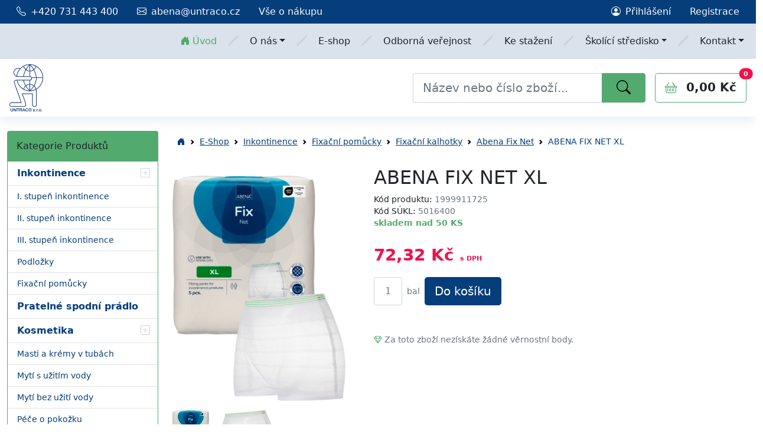

--- FILE ---
content_type: text/html; charset=UTF-8
request_url: https://www.abena.cz/abena-fix-net-xl.htm
body_size: 10260
content:
<!DOCTYPE html>
<html lang="cs">
<head>
    <meta charset="UTF-8">
    <meta charset="UTF-8">
<meta http-equiv="Content-Type" content="text/html; charset=UTF-8">
<meta name="description" content="Pružné síťované fixační kalhotky s dokonalou elasticitou pro zajištění vložných plen typu ABENA SAN. Mají opakované použití a…">
<meta name="keywords" content="abri,pleny pro dospělé,kosmetika skincare,sladidlo,clio,umělé sladidlo,marwell,abdukční kalhotky,inkontinence,inkontinenční pomůcky,fixační pomůcky,private,těhotenský test,ovulační test,zinková mast,flex">
<meta property="og:site_name" content="Pleny pro dospělé ABENA, dětské plenky, kosmetika">
<meta property="og:title" content="ABENA FIX NET XL">
<meta property="og:description" content="Pružné síťované fixační kalhotky s dokonalou elasticitou pro zajištění vložných plen typu ABENA SAN.

Mají opakované použití a perou se do 60°C (možnost prát až 25-krát).

Složení: polyester, elastan

Uvedené výrobky jsou zdravotnickými prostředky, doporučeno prostudovat informace k použití.">
<meta property="og:image" content="https://www.abena.cz/data/products/GVU2000101.jpg">
<meta property="og:type" content="product">
<meta property="og:url" content="https://www.abena.cz/abena-fix-net-xl.htm">
<meta property="fb:app_id" content="1677910172503855">    <meta name="robots" content="index, follow"/>
    <meta name="viewport" content="width=device-width,minimum-scale=1,initial-scale=1,viewport-fit=cover"/>
    <meta name="author" content="Evolved Solutions - Copyright © 2026"/>
    <meta name="copyright" content="Evolved Solutions - Copyright © 2026"/>

    <title>ABENA FIX NET XL - ABENA</title>
    <meta name="msvalidate.01" content="45CCDFEAEBCFCFF618F8497411A0DE76"/>
    <meta name="yandex-verification" content="a9e94cbdc3e8cd7e"/>
    <meta name="ahrefs-site-verification" content="dfaa3f1e349f408190c86f234f6970bf647492a517f1fa1cdcbe3352927712ea">
    <meta name="facebook-domain-verification" content="5ba6g2z014fr3qxx6b56lssjklvq1m"/>
            <!-- Global site tag (gtag.js) - Google Analytics -->
        <script async src="https://www.googletagmanager.com/gtag/js?id=UA-10874391-1"></script>
        <script>window.gaId='UA-10874391-1';window.gaIdRadioHouse='AW-361071239';</script>

        <!-- Global site tag (gtag.js) - Google Analytics -->
        <script async src="https://www.googletagmanager.com/gtag/js?id=G-HEQL1PEV16"></script>
        <script type="text/plain" data-category="analytics">
            window.dataLayer = window.dataLayer || [];
            function gtag(){dataLayer.push(arguments);}
            gtag('js', new Date());

            gtag('config', 'G-HEQL1PEV16');

            gtag('consent', 'update', {
                'ad_storage': 'granted',
                'ad_user_data': 'granted',
                'ad_personalization': 'granted',
                'analytics_storage': 'granted',
            });
        </script>

        <script type="text/plain" data-category="analytics">
            (function(c,l,a,r,i,t,y){
                c[a]=c[a]||function(){(c[a].q=c[a].q||[]).push(arguments)};
                t=l.createElement(r);t.async=1;t.src="https://www.clarity.ms/tag/"+i;
                y=l.getElementsByTagName(r)[0];y.parentNode.insertBefore(t,y);
            })(window, document, "clarity", "script", "bt4qui0jbc");
        </script>
        <!--RADIOHOUSE - Google tag (gtag.js) -->
    <script async src="https://www.googletagmanager.com/gtag/js?id=AW-361071239" data-category="analytics"></script>
    <script type="text/plain" data-category="analytics"> window.dataLayer = window.dataLayer || []; function gtag(){dataLayer.push(arguments);} gtag('js', new Date()); gtag('config', 'AW-361071239'); </script>

    <!-- Meta Pixel Code -->
    <script data-category="analytics">!function(f,b,e,v,n,t,s){if(f.fbq)return;n=f.fbq=function(){n.callMethod?n.callMethod.apply(n,arguments):n.queue.push(arguments)};if(!f._fbq)f._fbq=n;n.push=n;n.loaded=!0;n.version='2.0';n.queue=[];t=b.createElement(e);t.async=!0;t.src=v;s=b.getElementsByTagName(e)[0];s.parentNode.insertBefore(t,s)}(window,document,'script','https://connect.facebook.net/en_US/fbevents.js');fbq('init','1069289957497964');fbq('track','PageView');</script>
    <noscript><img height="1" width="1" style="display:none" src="https://www.facebook.com/tr?id=1069289957497964&ev=PageView&noscript=1"/></noscript>
    <!-- End Meta Pixel Code -->


    <!--  Favicon-->
    
    <style>.icon,.icon svg{width:1rem;height:1rem}</style>

    <!--  Styles-->
    <link rel="stylesheet" href="https://cdn.jsdelivr.net/npm/bootstrap-icons@1.13.1/font/bootstrap-icons.min.css">
    <link rel="stylesheet" type="text/css" href="/public/views/css/A.bootstrap.min.css,,qv1+theme.min.css,,qv1+custom.css,,qv==0.98,Mcc.AgRVhXAr-S.css.pagespeed.cf.nAchDDTv4B.css"/>
    
    
    <link href="/data/appdata/main_favicon.ico" rel="SHORTCUT ICON">
<link href="/public/views/js/bootstrap-dialog/bootstrap-dialog.min.css.pagespeed.ce.FfMUMG9IZV.css" media="screen" rel="stylesheet" type="text/css">
<link href="https://www.abena.cz/abena-fix-net-xl.htm" rel="canonical">
    <!-- Fonts-->
    <link href="https://fonts.googleapis.com/css2?family=PT+Sans:wght@400;700&amp;family=Poppins:wght@400;700&amp;display=swap" rel="stylesheet">

    <script src="/public/views/js/app.js,qv=0.10.pagespeed.jm.DFgtm3TCtB.js"></script>

    <link rel="stylesheet" type="text/css" href="/public/views/js/cookieconsent-3/cookieconsent.css.pagespeed.ce.MS3QONydLU.css">
    <script src="/public/views/js/cookieconsent-3/cookieconsent.umd.js.pagespeed.ce.uURqR9veof.js"></script>

    <script type="application/javascript">var pload=['/public/views/js/global.js?1769172009&novat=0&retail=0&wholesale=0'];</script>

            <script type="text/plain" data-category="analytics">
            window.fbAsyncInit = function() {
                FB.init({
                    appId      : '1677910172503855',
                    status     : true,
                    xfbml      : true
                });
            };

            // Load the SDK asynchronously
            (function(d, s, id){
                var js, fjs = d.getElementsByTagName(s)[0];
                if (d.getElementById(id)) {return;}
                js = d.createElement(s); js.id = id;
                js.src = "//connect.facebook.net/en_US/all.js";
                fjs.parentNode.insertBefore(js, fjs);
            }(document, 'script', 'facebook-jssdk'));

        </script>
        <script type="application/ld+json">
    {
      "@context": "http://schema.org",
      "@type": "Organization",
      "url": "https://www.abena.cz/",
      "logo": "https://www.abena.cz/public/views/img/logo.png",
      "name": "ABENA - inkontinenční pomůcky, dětské pleny a kosmetika"
    }
    </script>

    <meta name="seznam-wmt" content="HwVDeAtMiQnQX3biS2CbiBIpYxeSVooE"/>

    
    <script src="//www.google.com/recaptcha/api.js"></script>
</head>

<body class="homepage">
    <!-- Adform Tracking Code BEGIN -->
    <script type="text/plain" data-category="analytics">
        window._adftrack = Array.isArray(window._adftrack) ? window._adftrack : (window._adftrack ? [window._adftrack] : []);
        window._adftrack.push({
            HttpHost: 'track.adform.net',
            pm: 3143664,
            divider: encodeURIComponent('|'),
            pagename: encodeURIComponent('Bambo Nature')
        });
        (function () { var s = document.createElement('script'); s.type = 'text/javascript'; s.async = true; s.src = 'https://s2.adform.net/banners/scripts/st/trackpoint-async.js'; var x = document.getElementsByTagName('script')[0]; x.parentNode.insertBefore(s, x); })();

    </script>
    <noscript>
        <p style="margin:0;padding:0;border:0;">
            <img src="https://track.adform.net/Serving/TrackPoint/?pm=3143664&ADFPageName=Bambo%20Nature&ADFdivider=|" width="1" height="1" alt=""/>
        </p>
    </noscript>
    <!-- Adform Tracking Code END -->
    <!-- Seznam.cz - nacteni zakladu pro mozna mereni / omezeni ve scriptu -->
    <script src="//c.seznam.cz/js/rc.js"></script>
    <script>window.sznIdentity={eid:null};</script>

    <div id="nahoru"></div>

    <header class="header header-mobile bg-primary-soft">
    <div class="p-3 d-flex d-lg-none flex-gap flex-wrap justify-content-between" itemscope itemtype="http://schema.org/Organization">
        <meta itemprop="name" content="Inkontinenční pomůcky, pleny pro dospělé ABENA, dětské plenky, kosmetika - ABENA"/>

        <a class="hm-logo d-inline-block mw-3rem" href="https://www.abena.cz/" title="Pleny pro dospělé ABENA, dětské plenky, kosmetika" itemprop="url">
            <img class="img-fluid" src="/public/views/img/logo.png" title="Inkontinenční pomůcky, dětské pleny a kosmetika ABENA" alt="Inkontinenční pomůcky, dětské pleny a kosmetika ABENA"/>
        </a>
        <a class="hm-category btn btn-lg btn-primary" data-bs-toggle="collapse" href="#collapseCategoryMenu" role="button" aria-expanded="false" aria-controls="collapseCategorynMenu" aria-label="kategorie zboží">Produkty<i class="bi-caret-down-fill opacity-6 ms-2"></i></a>
        <a class="hm-cart btn btn-lg btn-outline-primary" href="/kosik/"><i class="bi-basket me-2"></i>Košík</a>
        <a class="hm-menu position-relative btn btn-lg btn-outline-primary" href="/kosik/" aria-label="košík" title="košík">
            <i class="bi-basket"></i>
            <span class="position-absolute top-0 start-100 translate-middle badge rounded-pill bg-danger fs-8 cart-count">0</span>
        </a>
        <a class="hm-menu btn btn-lg btn-outline-primary" data-bs-toggle="collapse" href="#collapseMainMenu" role="button" aria-expanded="false" aria-controls="collapseMainMenu" aria-label="hlavní menu"><i class="bi-list"></i></a>

        <!-- Search-->
        <form action="/search/" class="hm-search d-flex" id="mobile-form-search" itemprop="potentialAction" itemscope itemtype="http://schema.org/SearchAction">
            <meta itemprop="target" content="https://www.abena.cz/search/?search={search}"/>
            <input type="text" name="search" class="minw-6rem form-control form-control-lg border-end-0" placeholder="Co hledáte?" aria-label="Vyhledávání" itemprop="query-input"/>
            <button type="submit" class="btn btn-primary"><i class="bi-search"></i></button>
        </form>
    </div>

    <!-- Toggle main menu-->
    <div class="collapse multi-collapse" id="collapseMainMenu">
        <div class="d-flex text-nowrap flex-wrap">
            <ul class="nav flex-column mb-3 me-4 fs-4">
                <li class="nav-item">
                    <a class="nav-link text-dark" href="/kosik/"><i class="bi-basket me-2"></i>Košík</a>
                </li>
                                    <li class="nav-item">
                        <a class="nav-link text-dark" href="/prihlasit/"><i class="bi-person-circle me-2"></i>Přihlášení</a>
                    </li>
                    <li class="nav-item">
                        <a class="nav-link text-dark" href="/registrace/" title="Registrace"><i class="bi-file-earmark-text me-2"></i>Registrace</a>
                    </li>
                    <li class="nav-item">
                        <a class="nav-link text-dark" href="/ke-stazeni/" title="Ke stažení"><i class="bi-download me-2"></i>Ke stažení</a>
                    </li>
                            </ul>
                <ul class="nav flex-column mb-3 me-4">
                                                                                            <li class="nav-item"><a class="nav-link text-dark" href="/o-spolecnosti-untraco-4/" title="O společnosti">O společnosti</a></li>
                                                                                <li class="nav-item"><a class="nav-link text-dark" href="/podporujeme-9/" title="Podporujeme">Podporujeme</a></li>
                                                                                <li class="nav-item"><a class="nav-link text-dark" href="/vernostni-program-22/" title="Věrnostní program">Věrnostní program</a></li>
                                                                                <li class="nav-item"><a class="nav-link text-dark" href="/informace-pro-lekarny-a-zp-38/" title="Lékárny a ZP">Lékárny a ZP</a></li>
                                                                                    <li class="nav-item"><a class="nav-link text-dark" href="/e-shop/" title="E-shop">E-shop</a></li>
                                                            <li class="nav-item"><a class="nav-link text-dark" href="/informace-pro-firmy-19/" title="Odborná veřejnost">Odborná veřejnost</a></li>
                                                            <li class="nav-item"><a class="nav-link text-dark" href="/ke-stazeni/" title="Ke stažení">Ke stažení</a></li>
                                                                                                                    <li class="nav-item"><a class="nav-link text-dark" href="/pronajem-prednaskoveho-salu-46/" title="Pronájem přednáškového sálu">Pronájem přednáškového sálu</a></li>
                                                                                <li class="nav-item"><a class="nav-link text-dark" href="/nabidka-ubytovani-47/" title="Nabídka ubytování">Nabídka ubytování</a></li>
                                                                                <li class="nav-item"><a class="nav-link text-dark" href="/dlouhodobe-chranene-parkovani-48/" title="Dlouhodobé chráněné parkování">Dlouhodobé chráněné parkování</a></li>
                                                                                <li class="nav-item"><a class="nav-link text-dark" href="/volne-kapacity-skoliciho-strediska/" title="Rezervační formulář akcí a ubytování">Rezervační formulář akcí a ubytování</a></li>
                                                                                                                                            <li class="nav-item"><a class="nav-link text-dark" href="/kontakty-centrala-6/" title="Centrála">Centrála</a></li>
                                                                                <li class="nav-item"><a class="nav-link text-dark" href="/reprezentanti-ustavni-sfera-13/" title="Ústavní sféra">Ústavní sféra</a></li>
                                                                                <li class="nav-item"><a class="nav-link text-dark" href="/reprezentanti-ambulantni-sfera-14/" title="Ambulantní sféra">Ambulantní sféra</a></li>
                                                                                <li class="nav-item"><a class="nav-link text-dark" href="/reprezentanti-nemocnicni-sfera-15/" title="Nemocniční sféra">Nemocniční sféra</a></li>
                                                            </ul>
        </div>
    </div>

    <!-- Toggle Category menu-->
        <div class="collapse multi-collapse" id="collapseCategoryMenu">
                    <div class="mb-3">
                <h2 class="mb-0 p-3 fs-6 bg-secondary rounded-top">Kategorie Produktů</h2>
                                    <ul class="list-unstyled category-menu border rounded-bottom border-secondary">
                                                    <li class="nav-item">
                                <div class="wrap d-flex justify-content-between border-bottom">
                                    <a class="nav-link fw-bold" href="/inkontinence/" title="Inkontinence">
                                        <div>Inkontinence</div>
                                    </a>
                                                                            <button class="btn btn-link toggle-icon" data-bs-toggle="collapse" href="#navGroup2" role="button" aria-expanded="false" aria-controls="navGroup2"><i class="bi-plus-square"></i></button>
                                                                    </div>
                                                                    <ul class="list-unstyled collapse multi-collapse show" id="navGroup2">
                                                                                    <li class="nav-item">
                                                <a class="nav-link fs-7 border-bottom" href="/i-stupen-inkontinence/" title="I. stupeň inkontinence">I. stupeň inkontinence</a>
                                            </li>
                                                                                    <li class="nav-item">
                                                <a class="nav-link fs-7 border-bottom" href="/ii-stupen-inkontinence/" title="II. stupeň inkontinence">II. stupeň inkontinence</a>
                                            </li>
                                                                                    <li class="nav-item">
                                                <a class="nav-link fs-7 border-bottom" href="/iii-stupen-inkontinence/" title="III. stupeň inkontinence">III. stupeň inkontinence</a>
                                            </li>
                                                                                    <li class="nav-item">
                                                <a class="nav-link fs-7 border-bottom" href="/podlozky/" title="Podložky">Podložky</a>
                                            </li>
                                                                                    <li class="nav-item">
                                                <a class="nav-link fs-7 border-bottom" href="/fixacni-pomucky/" title="Fixační pomůcky">Fixační pomůcky</a>
                                            </li>
                                                                            </ul>
                                                            </li>
                                                    <li class="nav-item">
                                <div class="wrap d-flex justify-content-between border-bottom">
                                    <a class="nav-link fw-bold" href="/pratelne-spodni-pradlo/" title="Pratelné spodní prádlo">
                                        <div>Pratelné spodní prádlo</div>
                                    </a>
                                                                    </div>
                                                            </li>
                                                    <li class="nav-item">
                                <div class="wrap d-flex justify-content-between border-bottom">
                                    <a class="nav-link fw-bold" href="/kosmetika/" title="Kosmetika">
                                        <div>Kosmetika</div>
                                    </a>
                                                                            <button class="btn btn-link toggle-icon" data-bs-toggle="collapse" href="#navGroup22" role="button" aria-expanded="false" aria-controls="navGroup22"><i class="bi-plus-square"></i></button>
                                                                    </div>
                                                                    <ul class="list-unstyled collapse multi-collapse show" id="navGroup22">
                                                                                    <li class="nav-item">
                                                <a class="nav-link fs-7 border-bottom" href="/masti-a-kremy-v-tubach/" title="Masti a krémy v tubách">Masti a krémy v tubách</a>
                                            </li>
                                                                                    <li class="nav-item">
                                                <a class="nav-link fs-7 border-bottom" href="/myti-s-uzitim-vody/" title="Mytí s užitím vody">Mytí s užitím vody</a>
                                            </li>
                                                                                    <li class="nav-item">
                                                <a class="nav-link fs-7 border-bottom" href="/myti-bez-uziti-vody/" title="Mytí bez užití vody">Mytí bez užití vody</a>
                                            </li>
                                                                                    <li class="nav-item">
                                                <a class="nav-link fs-7 border-bottom" href="/pece-o-pokozku/" title="Péče o pokožku">Péče o pokožku</a>
                                            </li>
                                                                                    <li class="nav-item">
                                                <a class="nav-link fs-7 border-bottom" href="/kosmeticka-rada-ena-living/" title="Kosmetická řada Ena Living">Kosmetická řada Ena Living</a>
                                            </li>
                                                                            </ul>
                                                            </li>
                                                    <li class="nav-item">
                                <div class="wrap d-flex justify-content-between border-bottom">
                                    <a class="nav-link fw-bold" href="/bambo-nature-detsky-sortiment/" title="Bambo Nature - dětský sortiment">
                                        <div>Bambo Nature - dětský sortiment</div>
                                    </a>
                                                                            <button class="btn btn-link toggle-icon" data-bs-toggle="collapse" href="#navGroup27" role="button" aria-expanded="false" aria-controls="navGroup27"><i class="bi-plus-square"></i></button>
                                                                    </div>
                                                                    <ul class="list-unstyled collapse multi-collapse show" id="navGroup27">
                                                                                    <li class="nav-item">
                                                <a class="nav-link fs-7 border-bottom" href="/detske-plenkove-kalhotky-bambo-nature/" title="Bambo Nature - dětské plenkové kalhotky">Bambo Nature - dětské plenkové kalhotky</a>
                                            </li>
                                                                                    <li class="nav-item">
                                                <a class="nav-link fs-7 border-bottom" href="/detske-plenkove-kalhotky-bambo-nature-pants/" title="Bambo Nature Pants - dětské plenkové kalhotky">Bambo Nature Pants - dětské plenkové kalhotky</a>
                                            </li>
                                                                                    <li class="nav-item">
                                                <a class="nav-link fs-7 border-bottom" href="/bambo-dreamy-night-pants-detske-plenkove-kalhotky/" title="Bambo Dreamy Night Pants - dětské plenkové kalhotky">Bambo Dreamy Night Pants - dětské plenkové kalhotky</a>
                                            </li>
                                                                                    <li class="nav-item">
                                                <a class="nav-link fs-7 border-bottom" href="/bambo-nature-detske-podlozky/" title="Bambo Nature - dětské podložky">Bambo Nature - dětské podložky</a>
                                            </li>
                                                                                    <li class="nav-item">
                                                <a class="nav-link fs-7 border-bottom" href="/bambo-nature-swim-pants-detske-plenkove-kalhotky-do-vody/" title="Bambo Nature Swim Pants - dětské plenkové kalhotky do vody">Bambo Nature Swim Pants - dětské plenkové kalhotky do vody</a>
                                            </li>
                                                                                    <li class="nav-item">
                                                <a class="nav-link fs-7 border-bottom" href="/bambo-nature-detska-kosmetika/" title="Bambo Nature - dětská kosmetika">Bambo Nature - dětská kosmetika</a>
                                            </li>
                                                                                    <li class="nav-item">
                                                <a class="nav-link fs-7 border-bottom" href="/detske-bryndaky/" title="Dětské bryndáky">Dětské bryndáky</a>
                                            </li>
                                                                                    <li class="nav-item">
                                                <a class="nav-link fs-7 border-bottom" href="/bambo-nature-vlhcene-ubrousky/" title="Bambo Nature - vlhčené ubrousky">Bambo Nature - vlhčené ubrousky</a>
                                            </li>
                                                                            </ul>
                                                            </li>
                                                    <li class="nav-item">
                                <div class="wrap d-flex justify-content-between border-bottom">
                                    <a class="nav-link fw-bold" href="/doplnkovy-sortiment/" title="Doplňkový sortiment">
                                        <div>Doplňkový sortiment</div>
                                    </a>
                                                                            <button class="btn btn-link toggle-icon" data-bs-toggle="collapse" href="#navGroup31" role="button" aria-expanded="false" aria-controls="navGroup31"><i class="bi-plus-square"></i></button>
                                                                    </div>
                                                                    <ul class="list-unstyled collapse multi-collapse show" id="navGroup31">
                                                                                    <li class="nav-item">
                                                <a class="nav-link fs-7 border-bottom" href="/rukavice/" title="Rukavice">Rukavice</a>
                                            </li>
                                                                                    <li class="nav-item">
                                                <a class="nav-link fs-7 border-bottom" href="/ochrana-odevu/" title="Ochrana oděvů">Ochrana oděvů</a>
                                            </li>
                                                                                    <li class="nav-item">
                                                <a class="nav-link fs-7 border-bottom" href="/navleky-na-obuv/" title="Návleky na obuv">Návleky na obuv</a>
                                            </li>
                                                                                    <li class="nav-item">
                                                <a class="nav-link fs-7 border-bottom" href="/ochrana-luzka-a-lozni-pradlo/" title="Ochrana lůžka a ložní prádlo">Ochrana lůžka a ložní prádlo</a>
                                            </li>
                                                                                    <li class="nav-item">
                                                <a class="nav-link fs-7 border-bottom" href="/pomucky-k-myti/" title="Pomůcky k mytí">Pomůcky k mytí</a>
                                            </li>
                                                                                    <li class="nav-item">
                                                <a class="nav-link fs-7 border-bottom" href="/hygiena-dutiny-ustni/" title="Hygiena dutiny ústní">Hygiena dutiny ústní</a>
                                            </li>
                                                                                    <li class="nav-item">
                                                <a class="nav-link fs-7 border-bottom" href="/polohovaci-servirovaci-stolek/" title="Polohovací servírovací stolek">Polohovací servírovací stolek</a>
                                            </li>
                                                                                    <li class="nav-item">
                                                <a class="nav-link fs-7 border-bottom" href="/polohovaci-pomucky/" title="Polohovací pomůcky">Polohovací pomůcky</a>
                                            </li>
                                                                                    <li class="nav-item">
                                                <a class="nav-link fs-7 border-bottom" href="/ostatni/" title="Ostatní">Ostatní</a>
                                            </li>
                                                                            </ul>
                                                            </li>
                                                    <li class="nav-item">
                                <div class="wrap d-flex justify-content-between border-bottom">
                                    <a class="nav-link fw-bold" href="/obvazy-a-obvazovy-material/" title="Obvazový materiál">
                                        <div>Obvazový materiál</div>
                                    </a>
                                                                            <button class="btn btn-link toggle-icon" data-bs-toggle="collapse" href="#navGroup46" role="button" aria-expanded="false" aria-controls="navGroup46"><i class="bi-plus-square"></i></button>
                                                                    </div>
                                                                    <ul class="list-unstyled collapse multi-collapse show" id="navGroup46">
                                                                                    <li class="nav-item">
                                                <a class="nav-link fs-7 border-bottom" href="/osetreni-ran/" title="Ošetření ran">Ošetření ran</a>
                                            </li>
                                                                                    <li class="nav-item">
                                                <a class="nav-link fs-7 border-bottom" href="/obinadla-a-obvazy/" title="Obinadla a obvazy">Obinadla a obvazy</a>
                                            </li>
                                                                                    <li class="nav-item">
                                                <a class="nav-link fs-7 border-bottom" href="/naplasti/" title="Náplasti">Náplasti</a>
                                            </li>
                                                                            </ul>
                                                            </li>
                                            </ul>
                            </div>
            </div>
</header>
<header class="header header-desktop d-none d-lg-block shadow">
    <div class="bg-primary">
        <div class="container-xxl">
            <nav class="d-flex nav text-light">
                <div class="nav-link text-light"><i class="me-2 bi-telephone"></i>+420 731 443 400</div>
                <a class="nav-link link-light" href="mailto:abena@untraco.cz"><i class="me-2 bi-envelope"></i>abena@untraco.cz</a>
                <a class="nav-link link-light" href="/obchodni-podminky-abena-3/">Vše o nákupu</a>
                <div class="ms-auto d-flex">
                                            <a class="nav-link link-light" href="/prihlasit/" title="Přihlásit uživatele"> <i class="me-2 bi-person-circle"></i>Přihlášení</a>
                        <a class="nav-link link-light" href="/registrace/" title="Registrace uživatele">Registrace</a>
                                    </div>
            </nav>
        </div>
    </div>

    <!-- Secondary Area with MainMenu-->
    <div class="bg-primary-soft">
        <div class="container-xxl">
            <div class="d-flex justify-content-end">
                    <ul class="nav nav-compact">
        <li class="nav-item d-flex align-items-center">
            <a class="nav-link link-secondary active" href="/" title="Inkontinenční pomůcky, dětské pleny a kosmetika ABENA"><i class="bi me-1 bi-house-door-fill"></i>Úvod</a>
        </li>
        <li>
            <i class="bi-slash fs-1 text-primary opacity-1"></i>
        </li>
                <li class="nav-item dropdown d-flex align-items-center">
                        <a class="nav-link link-dark text-hover-secondary dropdown-toggle" data-bs-toggle="dropdown" href="#" role="button" aria-expanded="false">O nás</a>
            <ul class="dropdown-menu">
                                <li><a class="dropdown-item" href="/o-spolecnosti-untraco-4/" title="O společnosti">O společnosti</a></li>
                                <li><a class="dropdown-item" href="/podporujeme-9/" title="Podporujeme">Podporujeme</a></li>
                                <li><a class="dropdown-item" href="/vernostni-program-22/" title="Věrnostní program">Věrnostní program</a></li>
                                <li><a class="dropdown-item" href="/informace-pro-lekarny-a-zp-38/" title="Lékárny a ZP">Lékárny a ZP</a></li>
                            </ul>
                    </li>
                            <li><i class="bi-slash fs-1 text-primary opacity-1"></i></li>
                            <li class="nav-item dropdown d-flex align-items-center">
                            <li class="nav-item d-flex align-items-center">
                    <a class="nav-link link-dark text-hover-secondary" href="/e-shop/" title="E-shop">E-shop</a>
                </li>
                    </li>
                            <li><i class="bi-slash fs-1 text-primary opacity-1"></i></li>
                            <li class="nav-item dropdown d-flex align-items-center">
                            <li class="nav-item d-flex align-items-center">
                    <a class="nav-link link-dark text-hover-secondary" href="/informace-pro-firmy-19/" title="Odborná veřejnost">Odborná veřejnost</a>
                </li>
                    </li>
                            <li><i class="bi-slash fs-1 text-primary opacity-1"></i></li>
                            <li class="nav-item dropdown d-flex align-items-center">
                            <li class="nav-item d-flex align-items-center">
                    <a class="nav-link link-dark text-hover-secondary" href="/ke-stazeni/" title="Ke stažení">Ke stažení</a>
                </li>
                    </li>
                            <li><i class="bi-slash fs-1 text-primary opacity-1"></i></li>
                            <li class="nav-item dropdown d-flex align-items-center">
                        <a class="nav-link link-dark text-hover-secondary dropdown-toggle" data-bs-toggle="dropdown" href="#" role="button" aria-expanded="false">Školící středisko</a>
            <ul class="dropdown-menu">
                                <li><a class="dropdown-item" href="/pronajem-prednaskoveho-salu-46/" title="Pronájem přednáškového sálu">Pronájem přednáškového sálu</a></li>
                                <li><a class="dropdown-item" href="/nabidka-ubytovani-47/" title="Nabídka ubytování">Nabídka ubytování</a></li>
                                <li><a class="dropdown-item" href="/dlouhodobe-chranene-parkovani-48/" title="Dlouhodobé chráněné parkování">Dlouhodobé chráněné parkování</a></li>
                                <li><a class="dropdown-item" href="/volne-kapacity-skoliciho-strediska/" title="Rezervační formulář akcí a ubytování">Rezervační formulář akcí a ubytování</a></li>
                            </ul>
                    </li>
                            <li><i class="bi-slash fs-1 text-primary opacity-1"></i></li>
                            <li class="nav-item dropdown d-flex align-items-center">
                        <a class="nav-link link-dark text-hover-secondary dropdown-toggle" data-bs-toggle="dropdown" href="#" role="button" aria-expanded="false">Kontakt</a>
            <ul class="dropdown-menu">
                                <li><a class="dropdown-item" href="/kontakty-centrala-6/" title="Centrála">Centrála</a></li>
                                <li><a class="dropdown-item" href="/reprezentanti-ustavni-sfera-13/" title="Ústavní sféra">Ústavní sféra</a></li>
                                <li><a class="dropdown-item" href="/reprezentanti-ambulantni-sfera-14/" title="Ambulantní sféra">Ambulantní sféra</a></li>
                                <li><a class="dropdown-item" href="/reprezentanti-nemocnicni-sfera-15/" title="Nemocniční sféra">Nemocniční sféra</a></li>
                            </ul>
                    </li>
                        </ul>

            </div>
        </div>
    </div>
    <div class="bg-white">
        <div class="container-xxl">
            <div class="p-1 d-flex align-items-center justify-content-between">
                <!-- Logo-->
                <a class="navbar-brand" href="https://www.abena.cz/">
                    <div class="w-8rem">
                        <img class="img-fluid" src="/public/views/img/logo.png" title="Inkontinenční pomůcky, dětské pleny a kosmetika ABENA" alt="Inkontinenční pomůcky, dětské pleny a kosmetika ABENA">
                    </div>
                </a>
                <div itemscope itemtype="http://schema.org/WebSite" class="d-flex">
                    <meta itemprop="url" content="https://www.abena.cz/"/>

                    <!-- Search-->
                    <form action="/search/" class="d-flex" id="desktop-form-search" itemprop="potentialAction" itemscope itemtype="http://schema.org/SearchAction">
                        <meta itemprop="target" content="https://www.abena.cz/search/?search={search}"/>
                        <input type="text" name="search" class="w-20rem form-control form-control-lg border-end-0 rounded-0 rounded-start border-primary-soft" placeholder="Název nebo číslo zboží..." aria-label="Vyhledávání" itemprop="query-input"/>
                        <button type="submit" class="px-4 btn btn-secondary rounded-0 rounded-end fs-4"><i class="bi-search"></i></button>
                    </form>

                    <!-- Cart-->
                                            <a class="ms-3 position-relative btn btn-lg btn-outline-secondary" href="/kosik/">
                            <i class="me-3 bi-basket"></i><span id="cart-sum" class="text-dark fw-bold cart-sum">0,00 Kč</span>
                            <div class="position-absolute top-0 start-100 translate-middle">
                                <div class="badge badge-primary cart-count">0</div>
                            </div>
                            <span class="position-absolute top-0 start-100 translate-middle badge rounded-pill bg-danger fs-8 cart-count">0<span class="visually-hidden">položek v košíku</span></span>
                        </a>
                                    </div>
            </div>
        </div>
    </div>
</header>


    <main class="main container-xxl d-flex">
        <div class="mt-4 me-4 w-16rem flex-shrink-0 d-none d-lg-block sidebar">
                    <h2 class="mb-0 p-3 fs-6 bg-secondary rounded-top">Kategorie Produktů</h2>
                            <ul class="list-unstyled category-menu border rounded-bottom border-secondary">
                                            <li class="nav-item">
                            <div class="wrap d-flex justify-content-between border-bottom">
                                <a class="nav-link fw-bold" href="/inkontinence/" title="Inkontinence">
                                    <div>Inkontinence</div>
                                </a>
                                                                    <button class="btn btn-link toggle-icon" data-bs-toggle="collapse" href="#navGroup2" role="button" aria-expanded="false" aria-controls="navGroup2"><i class="bi-plus-square"></i></button>
                                                            </div>
                                                            <ul class="list-unstyled collapse multi-collapse show" id="navGroup2">
                                                                            <li class="nav-item">
                                            <a class="nav-link fs-7 border-bottom" href="/i-stupen-inkontinence/" title="I. stupeň inkontinence">I. stupeň inkontinence</a>
                                        </li>
                                                                            <li class="nav-item">
                                            <a class="nav-link fs-7 border-bottom" href="/ii-stupen-inkontinence/" title="II. stupeň inkontinence">II. stupeň inkontinence</a>
                                        </li>
                                                                            <li class="nav-item">
                                            <a class="nav-link fs-7 border-bottom" href="/iii-stupen-inkontinence/" title="III. stupeň inkontinence">III. stupeň inkontinence</a>
                                        </li>
                                                                            <li class="nav-item">
                                            <a class="nav-link fs-7 border-bottom" href="/podlozky/" title="Podložky">Podložky</a>
                                        </li>
                                                                            <li class="nav-item">
                                            <a class="nav-link fs-7 border-bottom" href="/fixacni-pomucky/" title="Fixační pomůcky">Fixační pomůcky</a>
                                        </li>
                                                                    </ul>
                                                    </li>
                                            <li class="nav-item">
                            <div class="wrap d-flex justify-content-between border-bottom">
                                <a class="nav-link fw-bold" href="/pratelne-spodni-pradlo/" title="Pratelné spodní prádlo">
                                    <div>Pratelné spodní prádlo</div>
                                </a>
                                                            </div>
                                                    </li>
                                            <li class="nav-item">
                            <div class="wrap d-flex justify-content-between border-bottom">
                                <a class="nav-link fw-bold" href="/kosmetika/" title="Kosmetika">
                                    <div>Kosmetika</div>
                                </a>
                                                                    <button class="btn btn-link toggle-icon" data-bs-toggle="collapse" href="#navGroup22" role="button" aria-expanded="false" aria-controls="navGroup22"><i class="bi-plus-square"></i></button>
                                                            </div>
                                                            <ul class="list-unstyled collapse multi-collapse show" id="navGroup22">
                                                                            <li class="nav-item">
                                            <a class="nav-link fs-7 border-bottom" href="/masti-a-kremy-v-tubach/" title="Masti a krémy v tubách">Masti a krémy v tubách</a>
                                        </li>
                                                                            <li class="nav-item">
                                            <a class="nav-link fs-7 border-bottom" href="/myti-s-uzitim-vody/" title="Mytí s užitím vody">Mytí s užitím vody</a>
                                        </li>
                                                                            <li class="nav-item">
                                            <a class="nav-link fs-7 border-bottom" href="/myti-bez-uziti-vody/" title="Mytí bez užití vody">Mytí bez užití vody</a>
                                        </li>
                                                                            <li class="nav-item">
                                            <a class="nav-link fs-7 border-bottom" href="/pece-o-pokozku/" title="Péče o pokožku">Péče o pokožku</a>
                                        </li>
                                                                            <li class="nav-item">
                                            <a class="nav-link fs-7 border-bottom" href="/kosmeticka-rada-ena-living/" title="Kosmetická řada Ena Living">Kosmetická řada Ena Living</a>
                                        </li>
                                                                    </ul>
                                                    </li>
                                            <li class="nav-item">
                            <div class="wrap d-flex justify-content-between border-bottom">
                                <a class="nav-link fw-bold" href="/bambo-nature-detsky-sortiment/" title="Bambo Nature - dětský sortiment">
                                    <div>Bambo Nature - dětský sortiment</div>
                                </a>
                                                                    <button class="btn btn-link toggle-icon" data-bs-toggle="collapse" href="#navGroup27" role="button" aria-expanded="false" aria-controls="navGroup27"><i class="bi-plus-square"></i></button>
                                                            </div>
                                                            <ul class="list-unstyled collapse multi-collapse show" id="navGroup27">
                                                                            <li class="nav-item">
                                            <a class="nav-link fs-7 border-bottom" href="/detske-plenkove-kalhotky-bambo-nature/" title="Bambo Nature - dětské plenkové kalhotky">Bambo Nature - dětské plenkové kalhotky</a>
                                        </li>
                                                                            <li class="nav-item">
                                            <a class="nav-link fs-7 border-bottom" href="/detske-plenkove-kalhotky-bambo-nature-pants/" title="Bambo Nature Pants - dětské plenkové kalhotky">Bambo Nature Pants - dětské plenkové kalhotky</a>
                                        </li>
                                                                            <li class="nav-item">
                                            <a class="nav-link fs-7 border-bottom" href="/bambo-dreamy-night-pants-detske-plenkove-kalhotky/" title="Bambo Dreamy Night Pants - dětské plenkové kalhotky">Bambo Dreamy Night Pants - dětské plenkové kalhotky</a>
                                        </li>
                                                                            <li class="nav-item">
                                            <a class="nav-link fs-7 border-bottom" href="/bambo-nature-detske-podlozky/" title="Bambo Nature - dětské podložky">Bambo Nature - dětské podložky</a>
                                        </li>
                                                                            <li class="nav-item">
                                            <a class="nav-link fs-7 border-bottom" href="/bambo-nature-swim-pants-detske-plenkove-kalhotky-do-vody/" title="Bambo Nature Swim Pants - dětské plenkové kalhotky do vody">Bambo Nature Swim Pants - dětské plenkové kalhotky do vody</a>
                                        </li>
                                                                            <li class="nav-item">
                                            <a class="nav-link fs-7 border-bottom" href="/bambo-nature-detska-kosmetika/" title="Bambo Nature - dětská kosmetika">Bambo Nature - dětská kosmetika</a>
                                        </li>
                                                                            <li class="nav-item">
                                            <a class="nav-link fs-7 border-bottom" href="/detske-bryndaky/" title="Dětské bryndáky">Dětské bryndáky</a>
                                        </li>
                                                                            <li class="nav-item">
                                            <a class="nav-link fs-7 border-bottom" href="/bambo-nature-vlhcene-ubrousky/" title="Bambo Nature - vlhčené ubrousky">Bambo Nature - vlhčené ubrousky</a>
                                        </li>
                                                                    </ul>
                                                    </li>
                                            <li class="nav-item">
                            <div class="wrap d-flex justify-content-between border-bottom">
                                <a class="nav-link fw-bold" href="/doplnkovy-sortiment/" title="Doplňkový sortiment">
                                    <div>Doplňkový sortiment</div>
                                </a>
                                                                    <button class="btn btn-link toggle-icon" data-bs-toggle="collapse" href="#navGroup31" role="button" aria-expanded="false" aria-controls="navGroup31"><i class="bi-plus-square"></i></button>
                                                            </div>
                                                            <ul class="list-unstyled collapse multi-collapse show" id="navGroup31">
                                                                            <li class="nav-item">
                                            <a class="nav-link fs-7 border-bottom" href="/rukavice/" title="Rukavice">Rukavice</a>
                                        </li>
                                                                            <li class="nav-item">
                                            <a class="nav-link fs-7 border-bottom" href="/ochrana-odevu/" title="Ochrana oděvů">Ochrana oděvů</a>
                                        </li>
                                                                            <li class="nav-item">
                                            <a class="nav-link fs-7 border-bottom" href="/navleky-na-obuv/" title="Návleky na obuv">Návleky na obuv</a>
                                        </li>
                                                                            <li class="nav-item">
                                            <a class="nav-link fs-7 border-bottom" href="/ochrana-luzka-a-lozni-pradlo/" title="Ochrana lůžka a ložní prádlo">Ochrana lůžka a ložní prádlo</a>
                                        </li>
                                                                            <li class="nav-item">
                                            <a class="nav-link fs-7 border-bottom" href="/pomucky-k-myti/" title="Pomůcky k mytí">Pomůcky k mytí</a>
                                        </li>
                                                                            <li class="nav-item">
                                            <a class="nav-link fs-7 border-bottom" href="/hygiena-dutiny-ustni/" title="Hygiena dutiny ústní">Hygiena dutiny ústní</a>
                                        </li>
                                                                            <li class="nav-item">
                                            <a class="nav-link fs-7 border-bottom" href="/polohovaci-servirovaci-stolek/" title="Polohovací servírovací stolek">Polohovací servírovací stolek</a>
                                        </li>
                                                                            <li class="nav-item">
                                            <a class="nav-link fs-7 border-bottom" href="/polohovaci-pomucky/" title="Polohovací pomůcky">Polohovací pomůcky</a>
                                        </li>
                                                                            <li class="nav-item">
                                            <a class="nav-link fs-7 border-bottom" href="/ostatni/" title="Ostatní">Ostatní</a>
                                        </li>
                                                                    </ul>
                                                    </li>
                                            <li class="nav-item">
                            <div class="wrap d-flex justify-content-between border-bottom">
                                <a class="nav-link fw-bold" href="/obvazy-a-obvazovy-material/" title="Obvazový materiál">
                                    <div>Obvazový materiál</div>
                                </a>
                                                                    <button class="btn btn-link toggle-icon" data-bs-toggle="collapse" href="#navGroup46" role="button" aria-expanded="false" aria-controls="navGroup46"><i class="bi-plus-square"></i></button>
                                                            </div>
                                                            <ul class="list-unstyled collapse multi-collapse show" id="navGroup46">
                                                                            <li class="nav-item">
                                            <a class="nav-link fs-7 border-bottom" href="/osetreni-ran/" title="Ošetření ran">Ošetření ran</a>
                                        </li>
                                                                            <li class="nav-item">
                                            <a class="nav-link fs-7 border-bottom" href="/obinadla-a-obvazy/" title="Obinadla a obvazy">Obinadla a obvazy</a>
                                        </li>
                                                                            <li class="nav-item">
                                            <a class="nav-link fs-7 border-bottom" href="/naplasti/" title="Náplasti">Náplasti</a>
                                        </li>
                                                                    </ul>
                                                    </li>
                                    </ul>
                        </div>
    <div class="mt-4 pb-5 flex-fill">
        
    <div class="mb-4 fs-7">
        <nav style="--bs-breadcrumb-divider: url(&#34;data:image/svg+xml,%3Csvg xmlns='http://www.w3.org/2000/svg' width='8' height='8'%3E%3Cpath d='M2.5 0L1 1.5 3.5 4 1 6.5 2.5 8l4-4-4-4z' fill='currentColor'/%3E%3C/svg%3E&#34;);" aria-label="breadcrumb">
            <ol class="breadcrumb mb-0 p-2">
                                                            <li class="breadcrumb-item">
                            <a class="text-primary" href="/"><i class="bi-house-door-fill"></i></a>
                        </li>
                                                                                <li class="breadcrumb-item">
                            <a href="/e-shop/" class="text-primary" title="E-Shop">E-Shop</a>
                        </li>
                                                                                <li class="breadcrumb-item">
                            <a href="/inkontinence/" class="text-primary" title="Inkontinence">Inkontinence</a>
                        </li>
                                                                                <li class="breadcrumb-item">
                            <a href="/fixacni-pomucky/" class="text-primary" title="Fixační pomůcky">Fixační pomůcky</a>
                        </li>
                                                                                <li class="breadcrumb-item">
                            <a href="/fixacni-kalhotky/" class="text-primary" title="Fixační kalhotky">Fixační kalhotky</a>
                        </li>
                                                                                <li class="breadcrumb-item">
                            <a href="/abena-fix-net/" class="text-primary" title="Abena Fix Net">Abena Fix Net</a>
                        </li>
                                                                                <li class="breadcrumb-item text-primary active" aria-current="true">ABENA FIX NET XL</li>
                                                </ol>
        </nav>
    </div>

        <div class="row">
                    </div>




        <div class="row row-cols-1 row-cols-md-2 g-5">
            <!-- Img Block-->
            <div class="col-4">

                <div class="ps-3 pt-3 text-start">
                                                                                                                    </div>

                <div class="ratio-1x1 mb-3">
                    <div class="text-center">
                        <img src="/data/products/GVU2000101.jpg" title="ABENA FIX NET XL" alt="ABENA FIX NET XL" class="mw-100 mh-100"/>
                    </div>
                </div>

                                    <div class="row" id="product-gallery">
                                                    <div class="col-xs-3 col-sm-4 col-lg-3 item thumb">
                                <a href="/data/products/GVU2000101.jpg" title="1999911725 ABENA FIX NET XL-1" data-index="0" data-lightbox="photos" data-gallery="product" data-title="1999911725 ABENA FIX NET XL-1" data-toggle="lightbox">
                                    <img src="/data/products/GVU2000101_97x97.jpg" alt="1999911725 ABENA FIX NET XL-1" title="1999911725 ABENA FIX NET XL-1">
                                </a>
                            </div>
                                                    <div class="col-xs-3 col-sm-4 col-lg-3 item thumb">
                                <a href="/data/products/HVU2000101.jpg" title="1999911725 ABENA FIX NET XL-2" data-index="1" data-lightbox="photos" data-gallery="product" data-title="1999911725 ABENA FIX NET XL-2" data-toggle="lightbox">
                                    <img src="/data/products/HVU2000101_97x97.jpg" alt="1999911725 ABENA FIX NET XL-2" title="1999911725 ABENA FIX NET XL-2">
                                </a>
                            </div>
                                            </div>
                            </div>
            <!-- Content block-->
            <div class="col-8">
                <h1 class="fs-2 fs-bold">ABENA FIX NET XL</h1>
                <div class="mb-4">
                                            <div class="fs-7">Kód produktu: <span class="text-600">1999911725</span></div>
                                                                <div class="fs-7">Kód SÚKL: <span class="text-600">5016400</span></div>
                    
                                                                        <div class="fs-7 fw-bold text-secondary">skladem nad 50 KS</div>
                                                            </div>
                                <div class="mb-3">

                    
                    <div class="text-danger fs-3 fw-bold">72,32 Kč <span class="fs-8"> s DPH </span></div>
                    
                    
                </div>

                                    <form action="" method="post" class="to-basket-form form-inline">
                        <div class="mb-5 d-flex">
                            <input type="hidden" name="id_color" value="0"/>
                            <input type="hidden" name="addtobasket" value="52407505"/>
                            <input type="text" name="amount" value="1" placeholder="0" class="me-2 w-3rem form-control text-center text-muted" id="amount"/>
                            <label class="me-2 text-muted fs-7 d-flex align-items-center" for=""><span>bal </span></label>
                            <button type="submit" class="btn btn-lg btn-primary">Do košíku</button>
                        </div>

                                            </form>
                
                                    <div class="fs-7 text-muted">
            <i class="bi-gem me-1 text-secondary"></i>Za toto zboží nezískáte žádné věrnostní body.
    </div>                            </div>
        </div>
                    <div class="mt-5">
                <h3 class="mb-4">Parametry</h3>
                <table class="table table-hover border fs-7">
                                            <tr>
                            <th style="width: 20rem">Počet kusů v balení:</th>
                            <td>5</td>
                        </tr>
                                            <tr>
                            <th style="width: 20rem">Počet balení v kartonu:</th>
                            <td>60</td>
                        </tr>
                                            <tr>
                            <th style="width: 20rem">Obvod boků v cm:</th>
                            <td>100 - 150</td>
                        </tr>
                                            <tr>
                            <th style="width: 20rem">Barva lemu:</th>
                            <td>zelená</td>
                        </tr>
                                    </table>
            </div>
                <div class="mt-5">
            <h3 class="mb-4" id="popis">Popis zboží</h3>
            <p>Pružné síťované fixační kalhotky s dokonalou elasticitou pro zajištění vložných plen typu ABENA SAN.<br/>
<br/>
Mají opakované použití a perou se do 60°C (možnost prát až 25-krát).<br/>
<br/>
Složení: polyester, elastan<br/>
<br/>
Uvedené výrobky jsou zdravotnickými prostředky, doporučeno prostudovat informace k použití.</p>
        </div>
                    <div class="mt-5">
                <h3 class="mb-4" id="note">Doplňující informace</h3>
                Obal uchovávejte mimo dosah dětí.            </div>
                
                    <div class="mt-5">
                Výrobce - ABENA International A/S, info@abena.com            </div>
            </div>
</main>


<script type="text/javascript" data-category="analytics">window.dataLayer=window.dataLayer||[];function gtag(){dataLayer.push(arguments);}gtag('event','view_item',{"items":[{"id":"52407505","name":"ABENA FIX NET XL","category":"Abena Fix Net","price":'72.32'}]});</script>    <footer class="footer">
    <div class="section gradient text-light">
        <div class="container-xxl">
            <div class="row row-cols-2 row-cols-md-5 g-4">
                <div class="col">
                    <div class="pb-1"><i class="me-2 bi-telephone"></i>+420 731 443 400</div>
                    <div class="pb-1 link-light"><i class="me-2 bi-envelope"></i><a class="link-light" href="mailto:abena@untraco.cz">abena@untraco.cz</a></div>
                </div>
                <div class="col d-flex">
                    <i class="me-2 bi-geo-alt"></i>
                    <div>UNTRACO s.r.o. <br>Slavíkova 6139/18c<br>708 00 Ostrava – Poruba</div>
                </div>
                                    <div class="col">
                        <ul class="nav flex-column">
                                                            <li class="nav-item">
                                    <a class="p-0 nav-link link-light text-decoration-underline" href="/obchodni-podminky-abena-3/" title="Všeobecné podmínky">Všeobecné podmínky</a>
                                </li>
                                                            <li class="nav-item">
                                    <a class="p-0 nav-link link-light text-decoration-underline" href="/doruceni-zbozi-1/" title="Doručení zboží">Doručení zboží</a>
                                </li>
                                                            <li class="nav-item">
                                    <a class="p-0 nav-link link-light text-decoration-underline" href="/ochrana-osobnich-udaju/" title="Ochrana osobních ůdajů">Ochrana osobních ůdajů</a>
                                </li>
                                                            <li class="nav-item">
                                    <a class="p-0 nav-link link-light text-decoration-underline" href="/reklamace/" title="Reklamační formulář">Reklamační formulář</a>
                                </li>
                                                    </ul>
                    </div>
                                <div class="col">
                    <div class="pb-1">
                        <img src="/public/views/img/xeu-logo-financovano.jpg.pagespeed.ic.MPuKkqAL1S.webp" title="Projekt vzdělávání zaměstnanců UNTRACO s.r.o." class="img-thumbnail" alt="Projekt vzdělávání zaměstnanců UNTRACO s.r.o."/>
                        <a href="/uloz/untraco_vzdelavani_zamestnancu-1726216202.pdf/?1726217083" title="Projekt vzdělávání zaměstnanců UNTRACO s.r.o." class="link-light">Projekt vzdělávání zaměstnanců UNTRACO s.r.o.</a>
                    </div>
                </div>
                <div class="col d-flex justify-content-end">
                    <div><a class="btn btn-outline-light" href="https://www.facebook.com/inkontinence/"><i class="me-2 bi-facebook"></i>Jsme na Facebooku</a></div>
                </div>
            </div>
        </div>
    </div>
    <div class="py-3 bg-dark text-secondary fs-7">
        <div class="container-xxl">
            <div class="d-flex justify-content-between flex-wrap">
                <div>&copy; Copyright 2026 Abena.cz </div>
                <div>Vyrobil<i class="ms-1 bi-gear-fill"></i><a class="ms-1 link-light" href="https://www.evolvedsolutions.cz/">evolvedsolutions.cz</a></div>
            </div>
        </div>
    </div>
</footer>

    <a class="move-on-top" href="#nahoru" aria-label="zpět na začátek stránky"></a>

            <!-- Sentry -->
        <script src="https://browser.sentry-cdn.com/6.16.1/bundle.tracing.min.js" integrity="sha384-hySah00SvKME+98UjlzyfP852AXjPPTh2vgJu26gFcwTlZ02/zm82SINaKTKwIX2" crossorigin="anonymous"></script>
        <script src="https://cdn.jsdelivr.net/npm/bootstrap@5.0.2/dist/js/bootstrap.bundle.min.js" integrity="sha384-MrcW6ZMFYlzcLA8Nl+NtUVF0sA7MsXsP1UyJoMp4YLEuNSfAP+JcXn/tWtIaxVXM" crossorigin="anonymous"></script>

            <script type="application/javascript">var cart={group:4,totalPrice:0.0000,totalPriceVat:0,freeDelivery:1000};</script>
    
            <!-- Adform Tracking Code BEGIN -->
        <script type="text/plain" data-category="analytics">
            window._adftrack = Array.isArray(window._adftrack) ? window._adftrack : (window._adftrack ? [window._adftrack] : []);
            window._adftrack.push({
                pm: 2118242,
                pagename: encodeURIComponent('Product page'),
                divider: encodeURIComponent('|'),
                products: [{
                    productid: '52407505',
                    step: 1
                }]
            });
            (function () {
                var s = document.createElement('script');
                s.type = 'text/javascript';
                s.async = true;
                s.src = 'https://track.adform.net/serving/scripts/trackpoint/async/';
                var x = document.getElementsByTagName('script')[0];
                x.parentNode.insertBefore(s, x);
            })();
        </script>
        <noscript>
            <p style="margin:0;padding:0;border:0;">
                <img src="https://track.adform.net/Serving/TrackPoint/?pm=2118242&ADFPageName=Product%20page&ADFdivider=|" width="1" height="1" alt="track adform" title="track adform"/>
            </p>
        </noscript>
        <!-- Adform Tracking Code END -->
    
    <script type="text/javascript" src="/dynamicscript/public/views/js/product.js"></script>    <script src="/public/views/js/script.min.js.pagespeed.ce.FwYpEx1uvU.js"></script>
</body>
</html>






--- FILE ---
content_type: application/javascript
request_url: https://www.abena.cz/dynamicscript/public/views/js/product.js
body_size: -184
content:
/** No content :-) **/

/*--------------------------------------------------
  Nacteni stranky
  --------------------------------------------------*/
/*function pageSpecificScript() {
    $(document).on('click', '[data-toggle="lightbox"]', function(event) {
        event.preventDefault();
        $(this).ekkoLightbox();
    });
};*/

--- FILE ---
content_type: text/javascript
request_url: https://www.abena.cz/public/views/js/script.min.js.pagespeed.ce.FwYpEx1uvU.js
body_size: 948
content:
!function(e){e=e||window;var o=[],t=!1,r=!1;function c(){if(!t){t=!0;for(var e=0;e<o.length;e++)o[e].fn.call(window,o[e].ctx);o=[]}}function i(){"complete"===document.readyState&&c()}e.docReady=function(e,n){if("function"!=typeof e)throw new TypeError("callback for docReady(fn) must be a function");t?setTimeout(function(){e(n)},1):(o.push({fn:e,ctx:n}),"complete"===document.readyState?setTimeout(c,1):r||(document.addEventListener?(document.addEventListener("DOMContentLoaded",c,!1),window.addEventListener("load",c,!1)):(document.attachEvent("onreadystatechange",i),window.attachEvent("onload",c)),r=!0))}}(window),window.pload&&0<window.pload.length&&docReady(function(){for(var e,n=0;n<window.pload.length;n++)window.pload[n]&&((e=document.createElement("script")).src=window.pload[n],document.body.appendChild(e))}),function(){function n(){if(!c)if(a.innerHTML="",c=!0,i.innerHTML='<i class="bi bi-arrow-clockwise rotate-before"></i> Čekejte prosím, přihlašuji',i.disabled=!0,t=l&&"0"!==l.value?l.value:Math.floor(100*Math.random()),r=m&&"0"!==m.value?m.value:Math.floor(100*Math.random()),s=parseInt(t)+parseInt(r),""!=t&&""!=r&&""!=s){var e,n="logMeIn=1&ajaxLogin=1&username="+(d?d.value:"")+"&password="+(u?u.value:"")+"&check1="+t+"&check2="+r+"&check3="+s;if(e=window.XMLHttpRequest?new XMLHttpRequest:new ActiveXObject("Microsoft.XMLHTTP")){e.addEventListener("load",o),e.addEventListener("error",p),e.addEventListener("abort",p),e.open("post","/ajax/login/"),e.setRequestHeader("Content-type","application/x-www-form-urlencoded");try{e.send(n)}catch(e){}}}else p()}function o(e){var n,o;404==this.status?p():(n=JSON.parse(this.responseText))&&"OK"==n.status?(o="/user/",n.redirect&&(o=n.redirect),window.location=o):n.info&&n.info.error&&0<n.info.error.length?h(n.info.error):h()}var t,r,c=!1,i=document.getElementById("log-in-btn"),e=document.querySelector(".user-login-form"),a=document.getElementById("log-in-info"),d=document.querySelector("form.user-login-form #username")||document.querySelector("div.user-login-form #username"),u=document.querySelector("form.user-login-form #password")||document.querySelector("div.user-login-form #password"),s="",l=document.querySelector('form.user-login-form .form_checker input[name="check1"]')||document.querySelector('div.user-login-form .form_checker input[name="check1"]'),m=document.querySelector('form.user-login-form .form_checker input[name="check2"]')||document.querySelector('div.user-login-form .form_checker input[name="check2"]'),f=(document.querySelector('form.user-login-form .form_checker input[name="check3"]')||document.querySelector('div.user-login-form .form_checker input[name="check3"]'),function(){c=!1,i.innerHTML="Přihlásit",i.disabled=!1}),p=function(e){a&&(a.innerHTML="<strong>Při přihlašování nastala chyba! Zkuste prosím akci opakovat, nebo obnovte stránku (F5, příp. Ctrl+F5)!</strong>"),f()},h=function(e){if(a.innerHTML="",e&&0<e.length){for(var n=0;n<e.length;n++)a.innerHTML+="<strong>"+e[n]+"</strong><br />";a+="<strong>Zkuste prosím akci opakovat, nebo obnovte stránku (F5, příp. Ctrl+F5)!</strong>",f()}else p()};i&&i.addEventListener("click",function(e){e.preventDefault(),n()}),e&&e.addEventListener("submit",function(e){e.preventDefault(),n()});document.getElementById("process-order")}();